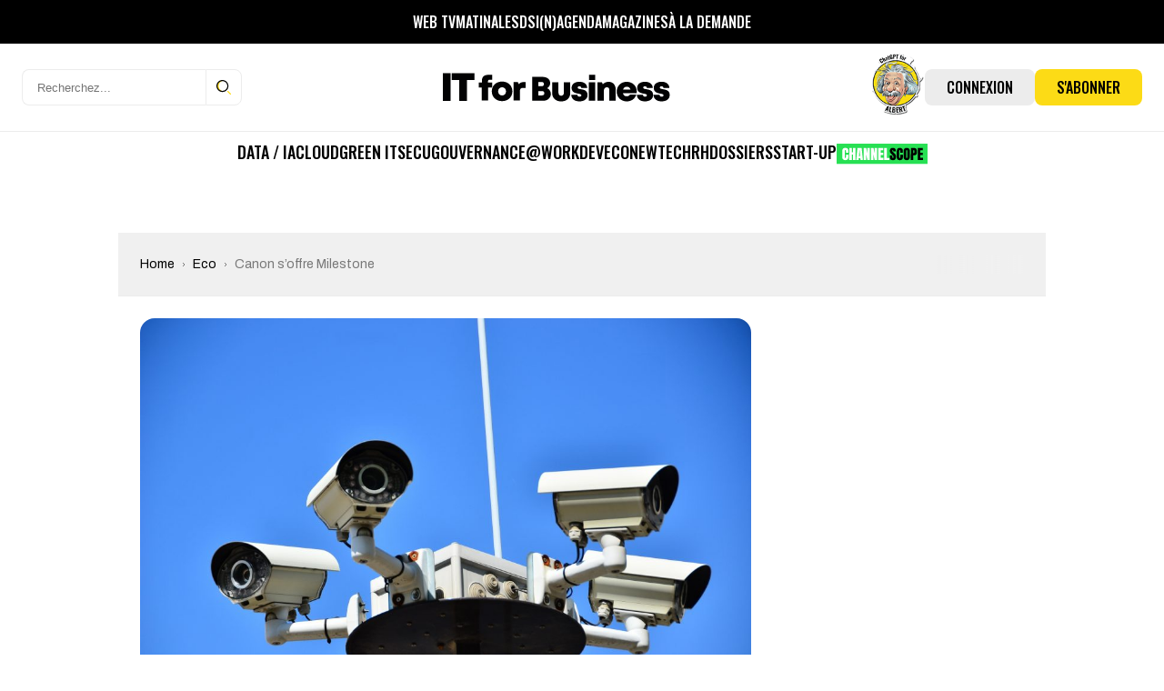

--- FILE ---
content_type: text/html; charset=UTF-8
request_url: https://www.itforbusiness.fr/wp-admin/admin-ajax.php?action=bawpvc-ajax-counter&p=8129&n=1
body_size: -32
content:
 (15)

--- FILE ---
content_type: text/html; charset=utf-8
request_url: https://www.google.com/recaptcha/api2/aframe
body_size: 267
content:
<!DOCTYPE HTML><html><head><meta http-equiv="content-type" content="text/html; charset=UTF-8"></head><body><script nonce="z_SG92Qe1vG9tUhE0dR3Hg">/** Anti-fraud and anti-abuse applications only. See google.com/recaptcha */ try{var clients={'sodar':'https://pagead2.googlesyndication.com/pagead/sodar?'};window.addEventListener("message",function(a){try{if(a.source===window.parent){var b=JSON.parse(a.data);var c=clients[b['id']];if(c){var d=document.createElement('img');d.src=c+b['params']+'&rc='+(localStorage.getItem("rc::a")?sessionStorage.getItem("rc::b"):"");window.document.body.appendChild(d);sessionStorage.setItem("rc::e",parseInt(sessionStorage.getItem("rc::e")||0)+1);localStorage.setItem("rc::h",'1769498654345');}}}catch(b){}});window.parent.postMessage("_grecaptcha_ready", "*");}catch(b){}</script></body></html>

--- FILE ---
content_type: text/css; charset=utf-8
request_url: https://www.itforbusiness.fr/wp-content/uploads/eb-style/reusable-blocks/eb-reusable-65664.min.css?ver=d8d5b29bab
body_size: 242
content:
/* eb-testimonial-ug09x4i Starts */ .eb-testimonial-wrapper.eb-testimonial-ug09x4i { background-color: #fff; margin: 10px; padding: 10px; transition:background 0.5s, border 0.5s, border-radius 0.5s, box-shadow 0.5s ; } .eb-testimonial-wrapper.eb-testimonial-ug09x4i:before{ transition:background 0.5s, opacity 0.5s, filter 0.5s; } .eb-testimonial-ug09x4i .eb-avatar-container { order: 1; justify-content: flex-start; align-items: center; font-size: 16px; flex-direction: row; } .eb-testimonial-ug09x4i .image-container { order: 0; display: block; } .eb-testimonial-ug09x4i .eb-avatar-style { background-image: url(undefined); border-radius: 50%; display: none; } .eb-testimonial-ug09x4i .eb-userinfo-container { text-align: center; justify-content: flex-start; align-self: center; margin-left: 15px; } .eb-testimonial-ug09x4i .eb-testimonial-username { color: #7967ff; } .eb-testimonial-ug09x4i .eb-testimonial-company { color: #4a5059; } .eb-testimonial-ug09x4i .eb-description-container p { text-align: center; color: #4a5059; padding-right: 20px; word-break: break-word; } .eb-testimonial-ug09x4i .eb-description-container { flex-direction: row; } .eb-testimonial-ug09x4i .eb-testimonial-quote-style:before { content: none; } .eb-testimonial-ug09x4i .eb-testimonial-quote-style svg { fill: #edf1f7; height:60px; width:60px; } .wp-admin .eb-parent-eb-testimonial-ug09x4i { display: block; opacity: 1; } .eb-parent-eb-testimonial-ug09x4i { display: block; }  @media(max-width: 1024px){ .editor-styles-wrapper.wp-embed-responsive .eb-parent-eb-testimonial-ug09x4i { display: block; opacity: 1; } .eb-parent-eb-testimonial-ug09x4i { display: block; } } @media(max-width: 767px){ .editor-styles-wrapper.wp-embed-responsive .eb-parent-eb-testimonial-ug09x4i { display: block; opacity: 1; } .eb-parent-eb-testimonial-ug09x4i { display: block; } }/* =eb-testimonial-ug09x4i= Ends */